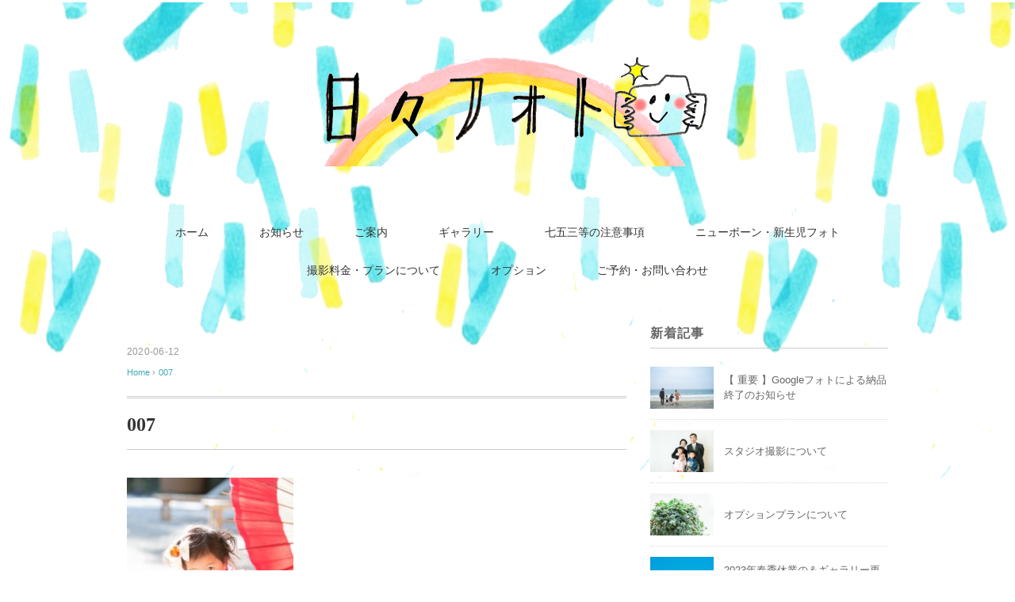

--- FILE ---
content_type: text/html; charset=UTF-8
request_url: http://hibi-photo.com/007-3/
body_size: 9601
content:
<!DOCTYPE html>
<html dir="ltr" lang="ja" prefix="og: https://ogp.me/ns#">
<head>
<meta charset="UTF-8" />
<meta name="viewport" content="width=device-width, initial-scale=1.0">
<link rel="stylesheet" href="http://hibi-photo.com/wp-content/themes/floradeux/responsive.css" type="text/css" media="screen, print" />
<link rel="stylesheet" href="http://hibi-photo.com/wp-content/themes/floradeux/style.css" type="text/css" media="screen, print" />
<link rel="alternate" type="application/atom+xml" title="日々フォト Atom Feed" href="http://hibi-photo.com/feed/atom/" />
<link rel="alternate" type="application/rss+xml" title="日々フォト RSS Feed" href="http://hibi-photo.com/feed/" />
<!--[if lt IE 9]>
<script src="http://hibi-photo.com/wp-content/themes/floradeux/jquery/html5.js" type="text/javascript"></script>
<![endif]-->
<title>007 | 日々フォト</title>

		<!-- All in One SEO 4.9.3 - aioseo.com -->
	<meta name="robots" content="max-snippet:-1, max-image-preview:large, max-video-preview:-1" />
	<meta name="author" content="ogino"/>
	<link rel="canonical" href="http://hibi-photo.com/007-3/" />
	<meta name="generator" content="All in One SEO (AIOSEO) 4.9.3" />
		<meta property="og:locale" content="ja_JP" />
		<meta property="og:site_name" content="日々フォト | 神奈川県の二宮町から出張撮影します。" />
		<meta property="og:type" content="article" />
		<meta property="og:title" content="007 | 日々フォト" />
		<meta property="og:url" content="http://hibi-photo.com/007-3/" />
		<meta property="og:image" content="http://hibi-photo.com/wp-content/uploads/2022/05/ec0d3d98a4b1c4b8a359910af2768322.jpg" />
		<meta property="og:image:width" content="850" />
		<meta property="og:image:height" content="850" />
		<meta property="article:published_time" content="2020-06-12T05:57:16+00:00" />
		<meta property="article:modified_time" content="2020-06-12T05:57:16+00:00" />
		<meta name="twitter:card" content="summary" />
		<meta name="twitter:title" content="007 | 日々フォト" />
		<meta name="twitter:image" content="http://hibi-photo.com/wp-content/uploads/2022/05/ec0d3d98a4b1c4b8a359910af2768322.jpg" />
		<script type="application/ld+json" class="aioseo-schema">
			{"@context":"https:\/\/schema.org","@graph":[{"@type":"BreadcrumbList","@id":"http:\/\/hibi-photo.com\/007-3\/#breadcrumblist","itemListElement":[{"@type":"ListItem","@id":"http:\/\/hibi-photo.com#listItem","position":1,"name":"\u30db\u30fc\u30e0","item":"http:\/\/hibi-photo.com","nextItem":{"@type":"ListItem","@id":"http:\/\/hibi-photo.com\/007-3\/#listItem","name":"007"}},{"@type":"ListItem","@id":"http:\/\/hibi-photo.com\/007-3\/#listItem","position":2,"name":"007","previousItem":{"@type":"ListItem","@id":"http:\/\/hibi-photo.com#listItem","name":"\u30db\u30fc\u30e0"}}]},{"@type":"ItemPage","@id":"http:\/\/hibi-photo.com\/007-3\/#itempage","url":"http:\/\/hibi-photo.com\/007-3\/","name":"007 | \u65e5\u3005\u30d5\u30a9\u30c8","inLanguage":"ja","isPartOf":{"@id":"http:\/\/hibi-photo.com\/#website"},"breadcrumb":{"@id":"http:\/\/hibi-photo.com\/007-3\/#breadcrumblist"},"author":{"@id":"http:\/\/hibi-photo.com\/author\/ogino\/#author"},"creator":{"@id":"http:\/\/hibi-photo.com\/author\/ogino\/#author"},"datePublished":"2020-06-12T14:57:16+09:00","dateModified":"2020-06-12T14:57:16+09:00"},{"@type":"Organization","@id":"http:\/\/hibi-photo.com\/#organization","name":"\u65e5\u3005\u30d5\u30a9\u30c8","description":"\u795e\u5948\u5ddd\u770c\u306e\u4e8c\u5bae\u753a\u304b\u3089\u51fa\u5f35\u64ae\u5f71\u3057\u307e\u3059\u3002","url":"http:\/\/hibi-photo.com\/","logo":{"@type":"ImageObject","url":"http:\/\/hibi-photo.com\/wp-content\/uploads\/2022\/05\/ec0d3d98a4b1c4b8a359910af2768322.jpg","@id":"http:\/\/hibi-photo.com\/007-3\/#organizationLogo","width":850,"height":850},"image":{"@id":"http:\/\/hibi-photo.com\/007-3\/#organizationLogo"},"sameAs":["https:\/\/www.instagram.com\/ninomiyahibiphoto"]},{"@type":"Person","@id":"http:\/\/hibi-photo.com\/author\/ogino\/#author","url":"http:\/\/hibi-photo.com\/author\/ogino\/","name":"ogino"},{"@type":"WebSite","@id":"http:\/\/hibi-photo.com\/#website","url":"http:\/\/hibi-photo.com\/","name":"\u65e5\u3005\u30d5\u30a9\u30c8","description":"\u795e\u5948\u5ddd\u770c\u306e\u4e8c\u5bae\u753a\u304b\u3089\u51fa\u5f35\u64ae\u5f71\u3057\u307e\u3059\u3002","inLanguage":"ja","publisher":{"@id":"http:\/\/hibi-photo.com\/#organization"}}]}
		</script>
		<!-- All in One SEO -->

<link rel='dns-prefetch' href='//ajax.googleapis.com' />
<link rel="alternate" type="application/rss+xml" title="日々フォト &raquo; フィード" href="http://hibi-photo.com/feed/" />
<link rel="alternate" type="application/rss+xml" title="日々フォト &raquo; コメントフィード" href="http://hibi-photo.com/comments/feed/" />
		<!-- This site uses the Google Analytics by MonsterInsights plugin v8.10.0 - Using Analytics tracking - https://www.monsterinsights.com/ -->
		<!-- Note: MonsterInsights is not currently configured on this site. The site owner needs to authenticate with Google Analytics in the MonsterInsights settings panel. -->
					<!-- No UA code set -->
				<!-- / Google Analytics by MonsterInsights -->
		<script type="text/javascript">
window._wpemojiSettings = {"baseUrl":"https:\/\/s.w.org\/images\/core\/emoji\/14.0.0\/72x72\/","ext":".png","svgUrl":"https:\/\/s.w.org\/images\/core\/emoji\/14.0.0\/svg\/","svgExt":".svg","source":{"concatemoji":"http:\/\/hibi-photo.com\/wp-includes\/js\/wp-emoji-release.min.js?ver=6.1.9"}};
/*! This file is auto-generated */
!function(e,a,t){var n,r,o,i=a.createElement("canvas"),p=i.getContext&&i.getContext("2d");function s(e,t){var a=String.fromCharCode,e=(p.clearRect(0,0,i.width,i.height),p.fillText(a.apply(this,e),0,0),i.toDataURL());return p.clearRect(0,0,i.width,i.height),p.fillText(a.apply(this,t),0,0),e===i.toDataURL()}function c(e){var t=a.createElement("script");t.src=e,t.defer=t.type="text/javascript",a.getElementsByTagName("head")[0].appendChild(t)}for(o=Array("flag","emoji"),t.supports={everything:!0,everythingExceptFlag:!0},r=0;r<o.length;r++)t.supports[o[r]]=function(e){if(p&&p.fillText)switch(p.textBaseline="top",p.font="600 32px Arial",e){case"flag":return s([127987,65039,8205,9895,65039],[127987,65039,8203,9895,65039])?!1:!s([55356,56826,55356,56819],[55356,56826,8203,55356,56819])&&!s([55356,57332,56128,56423,56128,56418,56128,56421,56128,56430,56128,56423,56128,56447],[55356,57332,8203,56128,56423,8203,56128,56418,8203,56128,56421,8203,56128,56430,8203,56128,56423,8203,56128,56447]);case"emoji":return!s([129777,127995,8205,129778,127999],[129777,127995,8203,129778,127999])}return!1}(o[r]),t.supports.everything=t.supports.everything&&t.supports[o[r]],"flag"!==o[r]&&(t.supports.everythingExceptFlag=t.supports.everythingExceptFlag&&t.supports[o[r]]);t.supports.everythingExceptFlag=t.supports.everythingExceptFlag&&!t.supports.flag,t.DOMReady=!1,t.readyCallback=function(){t.DOMReady=!0},t.supports.everything||(n=function(){t.readyCallback()},a.addEventListener?(a.addEventListener("DOMContentLoaded",n,!1),e.addEventListener("load",n,!1)):(e.attachEvent("onload",n),a.attachEvent("onreadystatechange",function(){"complete"===a.readyState&&t.readyCallback()})),(e=t.source||{}).concatemoji?c(e.concatemoji):e.wpemoji&&e.twemoji&&(c(e.twemoji),c(e.wpemoji)))}(window,document,window._wpemojiSettings);
</script>
<style type="text/css">
img.wp-smiley,
img.emoji {
	display: inline !important;
	border: none !important;
	box-shadow: none !important;
	height: 1em !important;
	width: 1em !important;
	margin: 0 0.07em !important;
	vertical-align: -0.1em !important;
	background: none !important;
	padding: 0 !important;
}
</style>
	<link rel='stylesheet' id='sbi_styles-css' href='http://hibi-photo.com/wp-content/plugins/instagram-feed/css/sbi-styles.min.css?ver=6.0.5' type='text/css' media='all' />
<link rel='stylesheet' id='wp-block-library-css' href='http://hibi-photo.com/wp-includes/css/dist/block-library/style.min.css?ver=6.1.9' type='text/css' media='all' />
<link rel='stylesheet' id='aioseo/css/src/vue/standalone/blocks/table-of-contents/global.scss-css' href='http://hibi-photo.com/wp-content/plugins/all-in-one-seo-pack/dist/Lite/assets/css/table-of-contents/global.e90f6d47.css?ver=4.9.3' type='text/css' media='all' />
<link rel='stylesheet' id='classic-theme-styles-css' href='http://hibi-photo.com/wp-includes/css/classic-themes.min.css?ver=1' type='text/css' media='all' />
<style id='global-styles-inline-css' type='text/css'>
body{--wp--preset--color--black: #000000;--wp--preset--color--cyan-bluish-gray: #abb8c3;--wp--preset--color--white: #ffffff;--wp--preset--color--pale-pink: #f78da7;--wp--preset--color--vivid-red: #cf2e2e;--wp--preset--color--luminous-vivid-orange: #ff6900;--wp--preset--color--luminous-vivid-amber: #fcb900;--wp--preset--color--light-green-cyan: #7bdcb5;--wp--preset--color--vivid-green-cyan: #00d084;--wp--preset--color--pale-cyan-blue: #8ed1fc;--wp--preset--color--vivid-cyan-blue: #0693e3;--wp--preset--color--vivid-purple: #9b51e0;--wp--preset--gradient--vivid-cyan-blue-to-vivid-purple: linear-gradient(135deg,rgba(6,147,227,1) 0%,rgb(155,81,224) 100%);--wp--preset--gradient--light-green-cyan-to-vivid-green-cyan: linear-gradient(135deg,rgb(122,220,180) 0%,rgb(0,208,130) 100%);--wp--preset--gradient--luminous-vivid-amber-to-luminous-vivid-orange: linear-gradient(135deg,rgba(252,185,0,1) 0%,rgba(255,105,0,1) 100%);--wp--preset--gradient--luminous-vivid-orange-to-vivid-red: linear-gradient(135deg,rgba(255,105,0,1) 0%,rgb(207,46,46) 100%);--wp--preset--gradient--very-light-gray-to-cyan-bluish-gray: linear-gradient(135deg,rgb(238,238,238) 0%,rgb(169,184,195) 100%);--wp--preset--gradient--cool-to-warm-spectrum: linear-gradient(135deg,rgb(74,234,220) 0%,rgb(151,120,209) 20%,rgb(207,42,186) 40%,rgb(238,44,130) 60%,rgb(251,105,98) 80%,rgb(254,248,76) 100%);--wp--preset--gradient--blush-light-purple: linear-gradient(135deg,rgb(255,206,236) 0%,rgb(152,150,240) 100%);--wp--preset--gradient--blush-bordeaux: linear-gradient(135deg,rgb(254,205,165) 0%,rgb(254,45,45) 50%,rgb(107,0,62) 100%);--wp--preset--gradient--luminous-dusk: linear-gradient(135deg,rgb(255,203,112) 0%,rgb(199,81,192) 50%,rgb(65,88,208) 100%);--wp--preset--gradient--pale-ocean: linear-gradient(135deg,rgb(255,245,203) 0%,rgb(182,227,212) 50%,rgb(51,167,181) 100%);--wp--preset--gradient--electric-grass: linear-gradient(135deg,rgb(202,248,128) 0%,rgb(113,206,126) 100%);--wp--preset--gradient--midnight: linear-gradient(135deg,rgb(2,3,129) 0%,rgb(40,116,252) 100%);--wp--preset--duotone--dark-grayscale: url('#wp-duotone-dark-grayscale');--wp--preset--duotone--grayscale: url('#wp-duotone-grayscale');--wp--preset--duotone--purple-yellow: url('#wp-duotone-purple-yellow');--wp--preset--duotone--blue-red: url('#wp-duotone-blue-red');--wp--preset--duotone--midnight: url('#wp-duotone-midnight');--wp--preset--duotone--magenta-yellow: url('#wp-duotone-magenta-yellow');--wp--preset--duotone--purple-green: url('#wp-duotone-purple-green');--wp--preset--duotone--blue-orange: url('#wp-duotone-blue-orange');--wp--preset--font-size--small: 13px;--wp--preset--font-size--medium: 20px;--wp--preset--font-size--large: 36px;--wp--preset--font-size--x-large: 42px;--wp--preset--spacing--20: 0.44rem;--wp--preset--spacing--30: 0.67rem;--wp--preset--spacing--40: 1rem;--wp--preset--spacing--50: 1.5rem;--wp--preset--spacing--60: 2.25rem;--wp--preset--spacing--70: 3.38rem;--wp--preset--spacing--80: 5.06rem;}:where(.is-layout-flex){gap: 0.5em;}body .is-layout-flow > .alignleft{float: left;margin-inline-start: 0;margin-inline-end: 2em;}body .is-layout-flow > .alignright{float: right;margin-inline-start: 2em;margin-inline-end: 0;}body .is-layout-flow > .aligncenter{margin-left: auto !important;margin-right: auto !important;}body .is-layout-constrained > .alignleft{float: left;margin-inline-start: 0;margin-inline-end: 2em;}body .is-layout-constrained > .alignright{float: right;margin-inline-start: 2em;margin-inline-end: 0;}body .is-layout-constrained > .aligncenter{margin-left: auto !important;margin-right: auto !important;}body .is-layout-constrained > :where(:not(.alignleft):not(.alignright):not(.alignfull)){max-width: var(--wp--style--global--content-size);margin-left: auto !important;margin-right: auto !important;}body .is-layout-constrained > .alignwide{max-width: var(--wp--style--global--wide-size);}body .is-layout-flex{display: flex;}body .is-layout-flex{flex-wrap: wrap;align-items: center;}body .is-layout-flex > *{margin: 0;}:where(.wp-block-columns.is-layout-flex){gap: 2em;}.has-black-color{color: var(--wp--preset--color--black) !important;}.has-cyan-bluish-gray-color{color: var(--wp--preset--color--cyan-bluish-gray) !important;}.has-white-color{color: var(--wp--preset--color--white) !important;}.has-pale-pink-color{color: var(--wp--preset--color--pale-pink) !important;}.has-vivid-red-color{color: var(--wp--preset--color--vivid-red) !important;}.has-luminous-vivid-orange-color{color: var(--wp--preset--color--luminous-vivid-orange) !important;}.has-luminous-vivid-amber-color{color: var(--wp--preset--color--luminous-vivid-amber) !important;}.has-light-green-cyan-color{color: var(--wp--preset--color--light-green-cyan) !important;}.has-vivid-green-cyan-color{color: var(--wp--preset--color--vivid-green-cyan) !important;}.has-pale-cyan-blue-color{color: var(--wp--preset--color--pale-cyan-blue) !important;}.has-vivid-cyan-blue-color{color: var(--wp--preset--color--vivid-cyan-blue) !important;}.has-vivid-purple-color{color: var(--wp--preset--color--vivid-purple) !important;}.has-black-background-color{background-color: var(--wp--preset--color--black) !important;}.has-cyan-bluish-gray-background-color{background-color: var(--wp--preset--color--cyan-bluish-gray) !important;}.has-white-background-color{background-color: var(--wp--preset--color--white) !important;}.has-pale-pink-background-color{background-color: var(--wp--preset--color--pale-pink) !important;}.has-vivid-red-background-color{background-color: var(--wp--preset--color--vivid-red) !important;}.has-luminous-vivid-orange-background-color{background-color: var(--wp--preset--color--luminous-vivid-orange) !important;}.has-luminous-vivid-amber-background-color{background-color: var(--wp--preset--color--luminous-vivid-amber) !important;}.has-light-green-cyan-background-color{background-color: var(--wp--preset--color--light-green-cyan) !important;}.has-vivid-green-cyan-background-color{background-color: var(--wp--preset--color--vivid-green-cyan) !important;}.has-pale-cyan-blue-background-color{background-color: var(--wp--preset--color--pale-cyan-blue) !important;}.has-vivid-cyan-blue-background-color{background-color: var(--wp--preset--color--vivid-cyan-blue) !important;}.has-vivid-purple-background-color{background-color: var(--wp--preset--color--vivid-purple) !important;}.has-black-border-color{border-color: var(--wp--preset--color--black) !important;}.has-cyan-bluish-gray-border-color{border-color: var(--wp--preset--color--cyan-bluish-gray) !important;}.has-white-border-color{border-color: var(--wp--preset--color--white) !important;}.has-pale-pink-border-color{border-color: var(--wp--preset--color--pale-pink) !important;}.has-vivid-red-border-color{border-color: var(--wp--preset--color--vivid-red) !important;}.has-luminous-vivid-orange-border-color{border-color: var(--wp--preset--color--luminous-vivid-orange) !important;}.has-luminous-vivid-amber-border-color{border-color: var(--wp--preset--color--luminous-vivid-amber) !important;}.has-light-green-cyan-border-color{border-color: var(--wp--preset--color--light-green-cyan) !important;}.has-vivid-green-cyan-border-color{border-color: var(--wp--preset--color--vivid-green-cyan) !important;}.has-pale-cyan-blue-border-color{border-color: var(--wp--preset--color--pale-cyan-blue) !important;}.has-vivid-cyan-blue-border-color{border-color: var(--wp--preset--color--vivid-cyan-blue) !important;}.has-vivid-purple-border-color{border-color: var(--wp--preset--color--vivid-purple) !important;}.has-vivid-cyan-blue-to-vivid-purple-gradient-background{background: var(--wp--preset--gradient--vivid-cyan-blue-to-vivid-purple) !important;}.has-light-green-cyan-to-vivid-green-cyan-gradient-background{background: var(--wp--preset--gradient--light-green-cyan-to-vivid-green-cyan) !important;}.has-luminous-vivid-amber-to-luminous-vivid-orange-gradient-background{background: var(--wp--preset--gradient--luminous-vivid-amber-to-luminous-vivid-orange) !important;}.has-luminous-vivid-orange-to-vivid-red-gradient-background{background: var(--wp--preset--gradient--luminous-vivid-orange-to-vivid-red) !important;}.has-very-light-gray-to-cyan-bluish-gray-gradient-background{background: var(--wp--preset--gradient--very-light-gray-to-cyan-bluish-gray) !important;}.has-cool-to-warm-spectrum-gradient-background{background: var(--wp--preset--gradient--cool-to-warm-spectrum) !important;}.has-blush-light-purple-gradient-background{background: var(--wp--preset--gradient--blush-light-purple) !important;}.has-blush-bordeaux-gradient-background{background: var(--wp--preset--gradient--blush-bordeaux) !important;}.has-luminous-dusk-gradient-background{background: var(--wp--preset--gradient--luminous-dusk) !important;}.has-pale-ocean-gradient-background{background: var(--wp--preset--gradient--pale-ocean) !important;}.has-electric-grass-gradient-background{background: var(--wp--preset--gradient--electric-grass) !important;}.has-midnight-gradient-background{background: var(--wp--preset--gradient--midnight) !important;}.has-small-font-size{font-size: var(--wp--preset--font-size--small) !important;}.has-medium-font-size{font-size: var(--wp--preset--font-size--medium) !important;}.has-large-font-size{font-size: var(--wp--preset--font-size--large) !important;}.has-x-large-font-size{font-size: var(--wp--preset--font-size--x-large) !important;}
.wp-block-navigation a:where(:not(.wp-element-button)){color: inherit;}
:where(.wp-block-columns.is-layout-flex){gap: 2em;}
.wp-block-pullquote{font-size: 1.5em;line-height: 1.6;}
</style>
<link rel='stylesheet' id='contact-form-7-css' href='http://hibi-photo.com/wp-content/plugins/contact-form-7/includes/css/styles.css?ver=5.5.6.1' type='text/css' media='all' />
<link rel='stylesheet' id='fancybox-css' href='http://hibi-photo.com/wp-content/plugins/easy-fancybox/css/jquery.fancybox.min.css?ver=1.3.24' type='text/css' media='screen' />
<style id='fancybox-inline-css' type='text/css'>
#fancybox-content{border-color:#fff;}#fancybox-title,#fancybox-title-float-main{color:#fff}
</style>
<script type='text/javascript' src='//ajax.googleapis.com/ajax/libs/jquery/1.7.1/jquery.min.js?ver=1.7.1' id='jquery-js'></script>
<link rel="https://api.w.org/" href="http://hibi-photo.com/wp-json/" /><link rel="alternate" type="application/json" href="http://hibi-photo.com/wp-json/wp/v2/media/1755" /><link rel='shortlink' href='http://hibi-photo.com/?p=1755' />
<link rel="alternate" type="application/json+oembed" href="http://hibi-photo.com/wp-json/oembed/1.0/embed?url=http%3A%2F%2Fhibi-photo.com%2F007-3%2F" />
<link rel="alternate" type="text/xml+oembed" href="http://hibi-photo.com/wp-json/oembed/1.0/embed?url=http%3A%2F%2Fhibi-photo.com%2F007-3%2F&#038;format=xml" />
<link rel="apple-touch-icon" sizes="180x180" href="/wp-content/uploads/fbrfg/apple-touch-icon.png">
<link rel="icon" type="image/png" sizes="32x32" href="/wp-content/uploads/fbrfg/favicon-32x32.png">
<link rel="icon" type="image/png" sizes="16x16" href="/wp-content/uploads/fbrfg/favicon-16x16.png">
<link rel="manifest" href="/wp-content/uploads/fbrfg/site.webmanifest">
<link rel="mask-icon" href="/wp-content/uploads/fbrfg/safari-pinned-tab.svg" color="#5bbad5">
<link rel="shortcut icon" href="/wp-content/uploads/fbrfg/favicon.ico">
<meta name="msapplication-TileColor" content="#da532c">
<meta name="msapplication-config" content="/wp-content/uploads/fbrfg/browserconfig.xml">
<meta name="theme-color" content="#ffffff"><style type="text/css" id="custom-background-css">
body.custom-background { background-color: #ffffff; background-image: url("http://hibi-photo.com/wp-content/uploads/2017/07/b5713e82615c1b0e61e7965d90bbbf9f-2.png"); background-position: center top; background-size: auto; background-repeat: no-repeat; background-attachment: scroll; }
</style>
	<link rel="icon" href="http://hibi-photo.com/wp-content/uploads/2022/05/cropped-ec0d3d98a4b1c4b8a359910af2768322-32x32.jpg" sizes="32x32" />
<link rel="icon" href="http://hibi-photo.com/wp-content/uploads/2022/05/cropped-ec0d3d98a4b1c4b8a359910af2768322-192x192.jpg" sizes="192x192" />
<link rel="apple-touch-icon" href="http://hibi-photo.com/wp-content/uploads/2022/05/cropped-ec0d3d98a4b1c4b8a359910af2768322-180x180.jpg" />
<meta name="msapplication-TileImage" content="http://hibi-photo.com/wp-content/uploads/2022/05/cropped-ec0d3d98a4b1c4b8a359910af2768322-270x270.jpg" />
<script src="http://hibi-photo.com/wp-content/themes/floradeux/jquery/jquery.cycle2.js" type="text/javascript"></script><script type="text/javascript">
$(document).ready(function(){
   $(document).ready(
      function(){
      $(".single a img").hover(function(){
      $(this).fadeTo(200, 0.8);
      },function(){
      $(this).fadeTo(300, 1.0);
      });
   });
   $(".menu-toggle").toggle(
      function(){
      $(this).attr('src', 'http://hibi-photo.com/wp-content/themes/floradeux/images/toggle-off.png');
      $("#nav").slideToggle();
      return false;
      },
      function(){
      $(this).attr('src', 'http://hibi-photo.com/wp-content/themes/floradeux/images/toggle-on.gif');
      $("#nav").slideToggle();
      return false;
      }
   );
});
</script>
</head>

<body class="attachment attachment-template-default single single-attachment postid-1755 attachmentid-1755 attachment-jpeg custom-background">

<div class="toggle">
<a href="#"><img src="http://hibi-photo.com/wp-content/themes/floradeux/images/toggle-on.gif" alt="toggle" class="menu-toggle" /></a>
</div>

<!-- ヘッダー -->
<header id="header">

<!-- ヘッダー中身 -->    
<div class="header-inner">

<!-- ロゴ -->
<!-- トップページ以外 -->
<div class="logo">
<a href="http://hibi-photo.com" title="日々フォト"><img src="http://hibi-photo.com/wp-content/uploads/2017/10/d736bd698bd426528a10ef200619f319.png" alt="日々フォト" /></a>
</div>
<!-- / ロゴ -->

</div>    
<!-- / ヘッダー中身 -->    

</header>
<!-- / ヘッダー -->  
<div class="clear"></div>

<!-- トップナビゲーション -->
<nav id="nav" class="main-navigation" role="navigation">
<div class="menu-topnav-container"><ul id="menu-topnav" class="nav-menu"><li id="menu-item-28" class="menu-item menu-item-type-custom menu-item-object-custom menu-item-home menu-item-28"><a href="http://hibi-photo.com/">ホーム</a></li>
<li id="menu-item-1227" class="menu-item menu-item-type-taxonomy menu-item-object-category menu-item-1227"><a href="http://hibi-photo.com/category/news/">お知らせ</a></li>
<li id="menu-item-29" class="menu-item menu-item-type-post_type menu-item-object-page menu-item-29"><a href="http://hibi-photo.com/about/">ご案内</a></li>
<li id="menu-item-1399" class="menu-item menu-item-type-post_type menu-item-object-page menu-item-has-children menu-item-1399"><a href="http://hibi-photo.com/gallery/">ギャラリー</a>
<ul class="sub-menu">
	<li id="menu-item-2772" class="menu-item menu-item-type-post_type menu-item-object-page menu-item-2772"><a href="http://hibi-photo.com/gallery/one/">七五三・お宮参り</a></li>
	<li id="menu-item-2768" class="menu-item menu-item-type-post_type menu-item-object-page menu-item-2768"><a href="http://hibi-photo.com/gallery/two/">ファミリーフォト</a></li>
	<li id="menu-item-2769" class="menu-item menu-item-type-post_type menu-item-object-page menu-item-2769"><a href="http://hibi-photo.com/gallery/three/">成人式・アニバーサリー</a></li>
	<li id="menu-item-2771" class="menu-item menu-item-type-post_type menu-item-object-page menu-item-2771"><a href="http://hibi-photo.com/gallery/four/">終活・記念写真</a></li>
	<li id="menu-item-2770" class="menu-item menu-item-type-post_type menu-item-object-page menu-item-2770"><a href="http://hibi-photo.com/gallery/five/">商用写真</a></li>
</ul>
</li>
<li id="menu-item-348" class="menu-item menu-item-type-post_type menu-item-object-page menu-item-348"><a href="http://hibi-photo.com/congratulations/">七五三等の注意事項</a></li>
<li id="menu-item-56" class="menu-item menu-item-type-post_type menu-item-object-page menu-item-56"><a href="http://hibi-photo.com/babykids/">ニューボーン・新生児フォト</a></li>
<li id="menu-item-1530" class="menu-item menu-item-type-post_type menu-item-object-page menu-item-1530"><a href="http://hibi-photo.com/price/">撮影料金・プランについて</a></li>
<li id="menu-item-1579" class="menu-item menu-item-type-post_type menu-item-object-page menu-item-1579"><a href="http://hibi-photo.com/options/">オプション</a></li>
<li id="menu-item-30" class="menu-item menu-item-type-post_type menu-item-object-page menu-item-30"><a href="http://hibi-photo.com/contact/">ご予約・お問い合わせ</a></li>
</ul></div></nav>

<!-- / トップナビゲーション -->
<div class="clear"></div>  
<!-- 全体warapper -->
<div class="wrapper">

<!-- メインwrap -->
<div id="main">

<!-- コンテンツブロック -->
<div class="row">

<!-- 本文エリア -->
<div class="twothird">

<!-- ページタイトル -->
<div class="pagetitle"></div>
<!-- / ページタイトル -->

<!-- ポスト -->
<article id="post-1755" class="post-1755 attachment type-attachment status-inherit hentry">

<!-- 投稿ループ -->



<div class="pagedate">2020-06-12</div>

<!-- パンくずリスト -->
<div class="breadcrumb">
<div itemscope itemtype="//data-vocabulary.org/Breadcrumb">
<a href="http://hibi-photo.com" itemprop="url">
<span itemprop="title">Home</span> </a> &rsaquo;</div>
<div itemscope itemtype="//data-vocabulary.org/Breadcrumb">
<span itemprop="title"><a href="http://hibi-photo.com/007-3/" itemprop="url">007</a></span></div>
</div>
<!-- / パンくずリスト -->

<h1 class="blog-title">007</h1>

<div class="single-contents">
<p class="attachment"><a href='http://hibi-photo.com/wp-content/uploads/2020/06/007.jpg'><img width="210" height="300" src="http://hibi-photo.com/wp-content/uploads/2020/06/007-210x300.jpg" class="attachment-medium size-medium" alt="" decoding="async" loading="lazy" srcset="http://hibi-photo.com/wp-content/uploads/2020/06/007-210x300.jpg 210w, http://hibi-photo.com/wp-content/uploads/2020/06/007-768x1096.jpg 768w, http://hibi-photo.com/wp-content/uploads/2020/06/007-718x1024.jpg 718w, http://hibi-photo.com/wp-content/uploads/2020/06/007-701x1000.jpg 701w" sizes="(max-width: 210px) 100vw, 210px" /></a></p>
</div>

<!-- 投稿が無い場合 -->
<!-- 投稿が無い場合 -->
<!-- / 投稿ループ -->


<!-- ウィジェットエリア（シングルページ記事下） -->
<div class="row">
<div class="singlebox">
</div>
</div>
<!-- / ウィジェットエリア（シングルページ記事下） -->

<!-- タグ -->
<div class="blog-foot"></div>
<!-- / タグ -->

<!-- 関連記事 -->
<div class="similar-head">関連記事</div>
<div class="similar">
<ul>
    <li><table class="similar-text"><tr><th><a href="http://hibi-photo.com/2023/07/22/news-6/"><img width="420" height="280" src="http://hibi-photo.com/wp-content/uploads/2023/03/p-49-420x280.jpg" class="attachment-420x280 size-420x280 wp-post-image" alt="" decoding="async" loading="lazy" srcset="http://hibi-photo.com/wp-content/uploads/2023/03/p-49-420x280.jpg 420w, http://hibi-photo.com/wp-content/uploads/2023/03/p-49-272x182.jpg 272w" sizes="(max-width: 420px) 100vw, 420px" /></a></th>
<td><a href="http://hibi-photo.com/2023/07/22/news-6/" title="スタジオ撮影について"> スタジオ撮影について</a></td></tr></table></li>
<li><table class="similar-text"><tr><th><a href="http://hibi-photo.com/2023/03/16/news-4/"><img width="420" height="280" src="http://hibi-photo.com/wp-content/uploads/2023/03/p-56-420x280.jpg" class="attachment-420x280 size-420x280 wp-post-image" alt="" decoding="async" loading="lazy" srcset="http://hibi-photo.com/wp-content/uploads/2023/03/p-56-420x280.jpg 420w, http://hibi-photo.com/wp-content/uploads/2023/03/p-56-272x182.jpg 272w" sizes="(max-width: 420px) 100vw, 420px" /></a></th>
<td><a href="http://hibi-photo.com/2023/03/16/news-4/" title="2023年春季休業の＆ギャラリー更新のお知らせ"> 2023年春季休業の＆ギャラリー更新のお知らせ</a></td></tr></table></li>
<li><table class="similar-text"><tr><th><a href="http://hibi-photo.com/2019/08/03/news/"><img width="420" height="280" src="http://hibi-photo.com/wp-content/uploads/2019/08/005-420x280.jpg" class="attachment-420x280 size-420x280 wp-post-image" alt="" decoding="async" loading="lazy" srcset="http://hibi-photo.com/wp-content/uploads/2019/08/005-420x280.jpg 420w, http://hibi-photo.com/wp-content/uploads/2019/08/005-300x200.jpg 300w, http://hibi-photo.com/wp-content/uploads/2019/08/005-768x512.jpg 768w, http://hibi-photo.com/wp-content/uploads/2019/08/005-1024x683.jpg 1024w, http://hibi-photo.com/wp-content/uploads/2019/08/005-272x182.jpg 272w, http://hibi-photo.com/wp-content/uploads/2019/08/005.jpg 1200w" sizes="(max-width: 420px) 100vw, 420px" /></a></th>
<td><a href="http://hibi-photo.com/2019/08/03/news/" title="標準プランにNEWアイテム追加"> 標準プランにNEWアイテム追加</a></td></tr></table></li>
<li><table class="similar-text"><tr><th><a href="http://hibi-photo.com/2020/07/29/news-3/"><img width="420" height="280" src="http://hibi-photo.com/wp-content/uploads/2020/07/IMG_2866-420x280.jpg" class="attachment-420x280 size-420x280 wp-post-image" alt="" decoding="async" loading="lazy" srcset="http://hibi-photo.com/wp-content/uploads/2020/07/IMG_2866-420x280.jpg 420w, http://hibi-photo.com/wp-content/uploads/2020/07/IMG_2866-272x182.jpg 272w" sizes="(max-width: 420px) 100vw, 420px" /></a></th>
<td><a href="http://hibi-photo.com/2020/07/29/news-3/" title="2020年夏季休業について"> 2020年夏季休業について</a></td></tr></table></li>
<li><table class="similar-text"><tr><th><a href="http://hibi-photo.com/2024/09/30/news-7/"><img width="420" height="280" src="http://hibi-photo.com/wp-content/uploads/2024/11/DSC02158-420x280.jpg" class="attachment-420x280 size-420x280 wp-post-image" alt="" decoding="async" loading="lazy" srcset="http://hibi-photo.com/wp-content/uploads/2024/11/DSC02158-420x280.jpg 420w, http://hibi-photo.com/wp-content/uploads/2024/11/DSC02158-272x182.jpg 272w" sizes="(max-width: 420px) 100vw, 420px" /></a></th>
<td><a href="http://hibi-photo.com/2024/09/30/news-7/" title="【 重要 】Googleフォトによる納品終了のお知らせ"> 【 重要 】Googleフォトによる納品終了のお知らせ</a></td></tr></table></li>
</ul>
</div>
<!-- / 関連記事 -->


<!-- ページャー -->
<div id="next">
<ul class="block-two">
<li class="next-left"><a href="http://hibi-photo.com/007-3/" rel="prev">007</a></li>
<li class="next-right"></li>
</ul>
</div>
<!-- / ページャー -->


<!-- コメントエリア -->



<!-- / コメントエリア -->



<!-- ウィジェットエリア（シングルページ最下部） -->
<div class="row">
<div class="singlebox">
</div>
</div>
<!-- / ウィジェットエリア（シングルページ最下部） -->

</article>
<!-- / ポスト -->

</div>
<!-- / 本文エリア -->


<!-- サイドエリア -->
<div class="third">

<!-- サイドバー -->
<div class="sidebar">

<!-- トップページorトップページ以外 -->
<!-- トップページ以外 -->
<!-- ウィジェットエリア（サイドバー新着記事の上） -->
<div class="sidebox">
</div>
<!-- /ウィジェットエリア（サイドバー新着記事の上） -->

<!-- 新着記事 -->
<div class="sidebox-new">
<div class="widget-title">新着記事</div>
<ul>
<li><table class="similar-side"><tr><th><a href="http://hibi-photo.com/2024/09/30/news-7/"><img width="420" height="280" src="http://hibi-photo.com/wp-content/uploads/2024/11/DSC02158-420x280.jpg" class="attachment-420x280 size-420x280 wp-post-image" alt="" decoding="async" loading="lazy" srcset="http://hibi-photo.com/wp-content/uploads/2024/11/DSC02158-420x280.jpg 420w, http://hibi-photo.com/wp-content/uploads/2024/11/DSC02158-272x182.jpg 272w" sizes="(max-width: 420px) 100vw, 420px" /></a></th>
<td><a href="http://hibi-photo.com/2024/09/30/news-7/" title="【 重要 】Googleフォトによる納品終了のお知らせ"> 【 重要 】Googleフォトによる納品終了のお知らせ</a></td></tr></table></li>
<li><table class="similar-side"><tr><th><a href="http://hibi-photo.com/2023/07/22/news-6/"><img width="420" height="280" src="http://hibi-photo.com/wp-content/uploads/2023/03/p-49-420x280.jpg" class="attachment-420x280 size-420x280 wp-post-image" alt="" decoding="async" loading="lazy" srcset="http://hibi-photo.com/wp-content/uploads/2023/03/p-49-420x280.jpg 420w, http://hibi-photo.com/wp-content/uploads/2023/03/p-49-272x182.jpg 272w" sizes="(max-width: 420px) 100vw, 420px" /></a></th>
<td><a href="http://hibi-photo.com/2023/07/22/news-6/" title="スタジオ撮影について"> スタジオ撮影について</a></td></tr></table></li>
<li><table class="similar-side"><tr><th><a href="http://hibi-photo.com/2023/06/03/news-5/"><img width="420" height="280" src="http://hibi-photo.com/wp-content/uploads/2023/06/DSC04461-420x280.jpg" class="attachment-420x280 size-420x280 wp-post-image" alt="" decoding="async" loading="lazy" srcset="http://hibi-photo.com/wp-content/uploads/2023/06/DSC04461-420x280.jpg 420w, http://hibi-photo.com/wp-content/uploads/2023/06/DSC04461-300x200.jpg 300w, http://hibi-photo.com/wp-content/uploads/2023/06/DSC04461-1024x683.jpg 1024w, http://hibi-photo.com/wp-content/uploads/2023/06/DSC04461-768x512.jpg 768w, http://hibi-photo.com/wp-content/uploads/2023/06/DSC04461-1536x1024.jpg 1536w, http://hibi-photo.com/wp-content/uploads/2023/06/DSC04461-2048x1365.jpg 2048w, http://hibi-photo.com/wp-content/uploads/2023/06/DSC04461-1500x1000.jpg 1500w, http://hibi-photo.com/wp-content/uploads/2023/06/DSC04461-272x182.jpg 272w" sizes="(max-width: 420px) 100vw, 420px" /></a></th>
<td><a href="http://hibi-photo.com/2023/06/03/news-5/" title="オプションプランについて"> オプションプランについて</a></td></tr></table></li>
<li><table class="similar-side"><tr><th><a href="http://hibi-photo.com/2023/03/16/news-4/"><img width="420" height="280" src="http://hibi-photo.com/wp-content/uploads/2023/03/p-56-420x280.jpg" class="attachment-420x280 size-420x280 wp-post-image" alt="" decoding="async" loading="lazy" srcset="http://hibi-photo.com/wp-content/uploads/2023/03/p-56-420x280.jpg 420w, http://hibi-photo.com/wp-content/uploads/2023/03/p-56-272x182.jpg 272w" sizes="(max-width: 420px) 100vw, 420px" /></a></th>
<td><a href="http://hibi-photo.com/2023/03/16/news-4/" title="2023年春季休業の＆ギャラリー更新のお知らせ"> 2023年春季休業の＆ギャラリー更新のお知らせ</a></td></tr></table></li>
<li><table class="similar-side"><tr><th><a href="http://hibi-photo.com/2023/03/08/%e3%81%8a%e5%95%8f%e3%81%84%e5%90%88%e3%82%8f%e3%81%9b%e3%83%a1%e3%83%bc%e3%83%ab%e3%81%ae%e4%b8%8d%e5%85%b7%e5%90%88%e3%81%ab%e3%81%a4%e3%81%84%e3%81%a6/"><img width="420" height="280" src="http://hibi-photo.com/wp-content/uploads/2021/05/cropped-093-2-420x280.jpg" class="attachment-420x280 size-420x280 wp-post-image" alt="" decoding="async" loading="lazy" srcset="http://hibi-photo.com/wp-content/uploads/2021/05/cropped-093-2-420x280.jpg 420w, http://hibi-photo.com/wp-content/uploads/2021/05/cropped-093-2-272x182.jpg 272w" sizes="(max-width: 420px) 100vw, 420px" /></a></th>
<td><a href="http://hibi-photo.com/2023/03/08/%e3%81%8a%e5%95%8f%e3%81%84%e5%90%88%e3%82%8f%e3%81%9b%e3%83%a1%e3%83%bc%e3%83%ab%e3%81%ae%e4%b8%8d%e5%85%b7%e5%90%88%e3%81%ab%e3%81%a4%e3%81%84%e3%81%a6/" title="お問い合わせメールの不具合について"> お問い合わせメールの不具合について</a></td></tr></table></li>
</ul>
</div>
<!-- / 新着記事 -->

<!-- ウィジェットエリア（サイドバー新着記事の下） -->
<div class="sidebox">
</div>
<!-- /ウィジェットエリア（サイドバー新着記事の下） -->

<!-- ウィジェットエリア（サイドバー最下部 PC・スマホ切り替え） -->
<!-- パソコン表示エリア -->
<div class="sidebox">
</div>
<!-- / パソコン表示エリア -->
<!-- / ウィジェットエリア（サイドバー最下部 PC・スマホ切り替え） -->

<!-- / トップページ以外 -->
<!-- / トップページorトップページ以外 -->



</div>
<!-- /  サイドバー  -->
</div>
<!-- / サイドエリア -->


</div>
<!-- / コンテンツブロック -->


</div>
<!-- / メインwrap -->

</div>
<!-- / 全体wrapper -->

<!-- フッターエリア -->
<footer id="footer">

<!-- フッターコンテンツ -->
<div class="footer-inner">

<!-- ウィジェットエリア（フッター３列枠） -->
<div class="row">
<article class="third">
<div class="footerbox">
</div>
</article>
<article class="third">
<div class="footerbox">
<div id="block-14" class="widget widget_block">
<div class="is-layout-flex wp-container-2 wp-block-columns are-vertically-aligned-center">
<div class="is-layout-flow wp-block-column is-vertically-aligned-center"><div class="wp-block-image">
<figure class="aligncenter size-full is-resized"><img decoding="async" loading="lazy" src="http://hibi-photo.com/wp-content/uploads/2022/05/check-e1653557587611.png" alt="" class="wp-image-2849" width="225" height="53"/></figure></div>

<div class="wp-block-image">
<figure class="aligncenter size-thumbnail is-resized"><a href="https://www.instagram.com/ninomiyahibiphoto/"><img decoding="async" loading="lazy" src="http://hibi-photo.com/wp-content/uploads/2022/05/800px-Instagram-Icon-150x150.png" alt="" class="wp-image-2843" width="75" height="75" srcset="http://hibi-photo.com/wp-content/uploads/2022/05/800px-Instagram-Icon-150x150.png 150w, http://hibi-photo.com/wp-content/uploads/2022/05/800px-Instagram-Icon-300x300.png 300w, http://hibi-photo.com/wp-content/uploads/2022/05/800px-Instagram-Icon-768x767.png 768w, http://hibi-photo.com/wp-content/uploads/2022/05/800px-Instagram-Icon.png 800w" sizes="(max-width: 75px) 100vw, 75px" /></a></figure></div>

<div class="wp-block-image">
<figure class="aligncenter size-full is-resized"><a href="https://lin.ee/BqMMl4t"><img decoding="async" loading="lazy" src="http://hibi-photo.com/wp-content/uploads/2022/05/Line-Logo-1-e1653549066158.png" alt="" class="wp-image-2845" width="129" height="79"/></a></figure></div>

<div class="wp-block-image">
<figure class="aligncenter size-thumbnail is-resized"><a href="http://hibi-photo.com/contact/"><img decoding="async" loading="lazy" src="http://hibi-photo.com/wp-content/uploads/2022/05/unnamed-1-e1653550868510-150x150.png" alt="" class="wp-image-2847" width="75" height="75"/></a></figure></div></div>
</div>
</div></div>
</article>
<article class="third">
<div class="footerbox">
</div>
</article>
</div>
<!-- / ウィジェットエリア（フッター３列枠） -->
<div class="clear"></div>


</div>
<!-- / フッターコンテンツ -->

<!-- コピーライト表示 -->
<div id="copyright">
© <a href="http://hibi-photo.com">日々フォト</a>. / <a href="//minimalwp.com" target="_blank" rel="nofollow">WP Theme by Minimal WP</a>
</div>
<!-- /コピーライト表示 -->

</footer>
<!-- / フッターエリア -->

<!-- Instagram Feed JS -->
<script type="text/javascript">
var sbiajaxurl = "http://hibi-photo.com/wp-admin/admin-ajax.php";
</script>
<style id='core-block-supports-inline-css' type='text/css'>
.wp-block-columns.wp-container-2{flex-wrap:nowrap;}
</style>
<script type='text/javascript' src='http://hibi-photo.com/wp-includes/js/comment-reply.min.js?ver=6.1.9' id='comment-reply-js'></script>
<script type='text/javascript' src='http://hibi-photo.com/wp-includes/js/dist/vendor/regenerator-runtime.min.js?ver=0.13.9' id='regenerator-runtime-js'></script>
<script type='text/javascript' src='http://hibi-photo.com/wp-includes/js/dist/vendor/wp-polyfill.min.js?ver=3.15.0' id='wp-polyfill-js'></script>
<script type='text/javascript' id='contact-form-7-js-extra'>
/* <![CDATA[ */
var wpcf7 = {"api":{"root":"http:\/\/hibi-photo.com\/wp-json\/","namespace":"contact-form-7\/v1"}};
/* ]]> */
</script>
<script type='text/javascript' src='http://hibi-photo.com/wp-content/plugins/contact-form-7/includes/js/index.js?ver=5.5.6.1' id='contact-form-7-js'></script>
<script type='text/javascript' src='http://hibi-photo.com/wp-content/plugins/easy-fancybox/js/jquery.fancybox.min.js?ver=1.3.24' id='jquery-fancybox-js'></script>
<script type='text/javascript' id='jquery-fancybox-js-after'>
var fb_timeout, fb_opts={'overlayShow':true,'hideOnOverlayClick':true,'overlayOpacity':0.7,'overlayColor':'#777','showCloseButton':true,'margin':20,'centerOnScroll':true,'enableEscapeButton':true,'autoScale':true,'speedIn':300,'speedOut':300 };
if(typeof easy_fancybox_handler==='undefined'){
var easy_fancybox_handler=function(){
jQuery('.nofancybox,a.wp-block-file__button,a.pin-it-button,a[href*="pinterest.com/pin/create"],a[href*="facebook.com/share"],a[href*="twitter.com/share"]').addClass('nolightbox');
/* IMG */
var fb_IMG_select='a[href*=".jpg"]:not(.nolightbox,li.nolightbox>a),area[href*=".jpg"]:not(.nolightbox),a[href*=".jpeg"]:not(.nolightbox,li.nolightbox>a),area[href*=".jpeg"]:not(.nolightbox),a[href*=".png"]:not(.nolightbox,li.nolightbox>a),area[href*=".png"]:not(.nolightbox),a[href*=".webp"]:not(.nolightbox,li.nolightbox>a),area[href*=".webp"]:not(.nolightbox)';
jQuery(fb_IMG_select).addClass('fancybox image').attr('rel','gallery');
jQuery('a.fancybox,area.fancybox,li.fancybox a').each(function(){jQuery(this).fancybox(jQuery.extend({},fb_opts,{'easingIn':'easeOutBack','easingOut':'easeInBack','opacity':false,'hideOnContentClick':false,'titleShow':true,'titlePosition':'over','titleFromAlt':true,'showNavArrows':true,'enableKeyboardNav':true,'cyclic':false}))});};
jQuery('a.fancybox-close').on('click',function(e){e.preventDefault();jQuery.fancybox.close()});
};
var easy_fancybox_auto=function(){setTimeout(function(){jQuery('#fancybox-auto').trigger('click')},1000);};
jQuery(easy_fancybox_handler);jQuery(document).on('post-load',easy_fancybox_handler);
jQuery(easy_fancybox_auto);
</script>

<!-- Js -->
<script type="text/javascript" src="http://hibi-photo.com/wp-content/themes/floradeux/jquery/scrolltopcontrol.js"></script>
<!-- /Js -->

<!-- doubleTapToGo Js -->
<script src="http://hibi-photo.com/wp-content/themes/floradeux/jquery/doubletaptogo.js" type="text/javascript"></script>
<script>
$( function()
 {
 $( '#nav li:has(ul)' ).doubleTapToGo();
 });
</script>
<!-- / doubleTapToGo Js -->

</body>
</html>